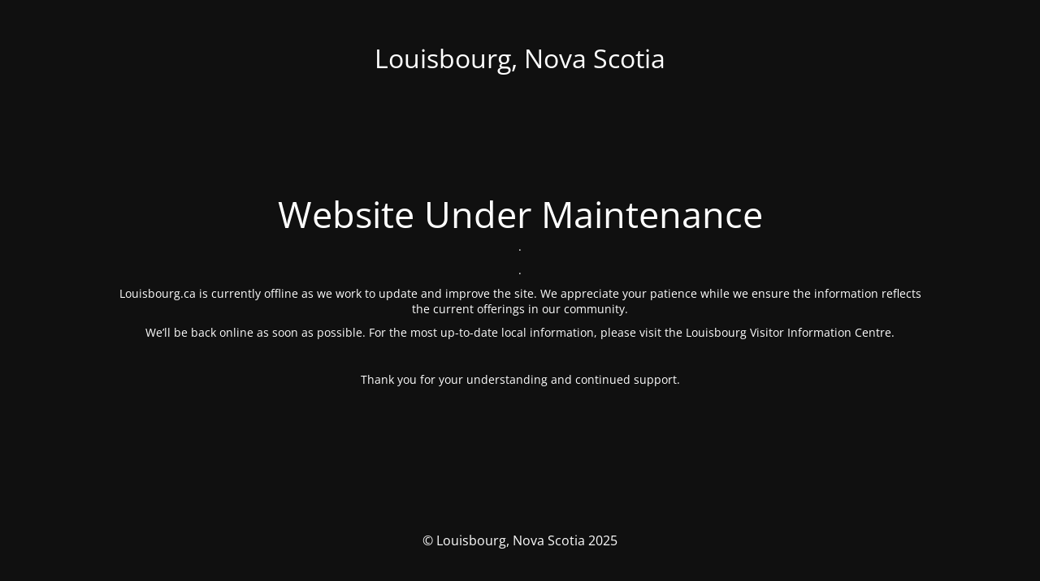

--- FILE ---
content_type: text/html; charset=UTF-8
request_url: https://louisbourg.ca/tag/louisbourg-playhouse/
body_size: 1355
content:
<!DOCTYPE html>
<html lang="en-US">
<head>
	<meta charset="UTF-8" />
	<title>Site is undergoing maintenance</title>		<meta name="viewport" content="width=device-width, maximum-scale=1, initial-scale=1, minimum-scale=1">
	<meta name="description" content="The Past is Present"/>
	<meta http-equiv="X-UA-Compatible" content="" />
	<meta property="og:site_name" content="Louisbourg, Nova Scotia - The Past is Present"/>
	<meta property="og:title" content="Site is undergoing maintenance"/>
	<meta property="og:type" content="Maintenance"/>
	<meta property="og:url" content="https://louisbourg.ca"/>
	<meta property="og:description" content=".
.
Louisbourg.ca is currently offline as we work to update and improve the site. We appreciate your patience while we ensure the information reflects the current offerings in our community.
We’ll be back online as soon as possible. For the most up-to-date local information, please visit the Louisbourg Visitor Information Centre.
&nbsp;
Thank you for your understanding and continued support."/>
		<link rel="profile" href="http://gmpg.org/xfn/11" />
	<link rel="pingback" href="https://louisbourg.ca/xmlrpc.php" />
	<link rel='stylesheet' id='mtnc-style-css' href='https://louisbourg.ca/wp-content/plugins/maintenance/load/css/style.css?ver=1755902691' type='text/css' media='all' />
<link rel='stylesheet' id='mtnc-fonts-css' href='https://louisbourg.ca/wp-content/plugins/maintenance/load/css/fonts.css?ver=1755902691' type='text/css' media='all' />
<style type="text/css">body {background-color: #111111}.preloader {background-color: #111111}body {font-family: Open Sans; }.site-title, .preloader i, .login-form, .login-form a.lost-pass, .btn-open-login-form, .site-content, .user-content-wrapper, .user-content, footer, .maintenance a{color: #ffffff;} a.close-user-content, #mailchimp-box form input[type="submit"], .login-form input#submit.button  {border-color:#ffffff} input[type="submit"]:hover{background-color:#ffffff} input:-webkit-autofill, input:-webkit-autofill:focus{-webkit-text-fill-color:#ffffff} body &gt; .login-form-container{background-color:#111111}.btn-open-login-form{background-color:#111111}input:-webkit-autofill, input:-webkit-autofill:focus{-webkit-box-shadow:0 0 0 50px #111111 inset}input[type='submit']:hover{color:#111111} #custom-subscribe #submit-subscribe:before{background-color:#111111} </style>    
    <!--[if IE]><script type="text/javascript" src="https://louisbourg.ca/wp-content/plugins/maintenance/load/js/jquery.backstretch.min.js"></script><![endif]--><link rel="stylesheet" href="https://fonts.bunny.net/css?family=Open%20Sans:300,300italic,regular,italic,600,600italic,700,700italic,800,800italic:300"></head>

<body class="maintenance ">

<div class="main-container">
	<div class="preloader"><i class="fi-widget" aria-hidden="true"></i></div>	<div id="wrapper">
		<div class="center logotype">
			<header>
				<div class="logo-box istext" rel="home"><h1 class="site-title">Louisbourg, Nova Scotia</h1></div>			</header>
		</div>
		<div id="content" class="site-content">
			<div class="center">
                <h2 class="heading font-center" style="font-weight:300;font-style:normal">Website Under Maintenance</h2><div class="description" style="font-weight:300;font-style:normal"><p data-start="213" data-end="399">.</p>
<p data-start="213" data-end="399">.</p>
<p data-start="213" data-end="399">Louisbourg.ca is currently offline as we work to update and improve the site. We appreciate your patience while we ensure the information reflects the current offerings in our community.</p>
<p data-start="401" data-end="541">We’ll be back online as soon as possible. For the most up-to-date local information, please visit the Louisbourg Visitor Information Centre.</p>
<p>&nbsp;</p>
<p data-start="543" data-end="598">Thank you for your understanding and continued support.</p>
</div>			</div>
		</div>
	</div> <!-- end wrapper -->
	<footer>
		<div class="center">
			<div style="font-weight:300;font-style:normal">© Louisbourg, Nova Scotia 2025</div>		</div>
	</footer>
			</div>

<!--[if lte IE 10]>
<script type="text/javascript" src="https://louisbourg.ca/wp-includes/js/jquery/jquery.min.js?ver=1" id="jquery_ie-js"></script>
<![endif]-->
<!--[if !IE]><!--><script type="text/javascript" src="https://louisbourg.ca/wp-includes/js/jquery/jquery.min.js?ver=3.7.1" id="jquery-core-js"></script>
<script type="text/javascript" src="https://louisbourg.ca/wp-includes/js/jquery/jquery-migrate.min.js?ver=3.4.1" id="jquery-migrate-js"></script>
<!--<![endif]--><script type="text/javascript" id="_frontend-js-extra">
/* <![CDATA[ */
var mtnc_front_options = {"body_bg":"","gallery_array":[],"blur_intensity":"5","font_link":["Open Sans:300,300italic,regular,italic,600,600italic,700,700italic,800,800italic:300"]};
/* ]]> */
</script>
<script type="text/javascript" src="https://louisbourg.ca/wp-content/plugins/maintenance/load/js/jquery.frontend.js?ver=1755902691" id="_frontend-js"></script>

</body>
</html>
